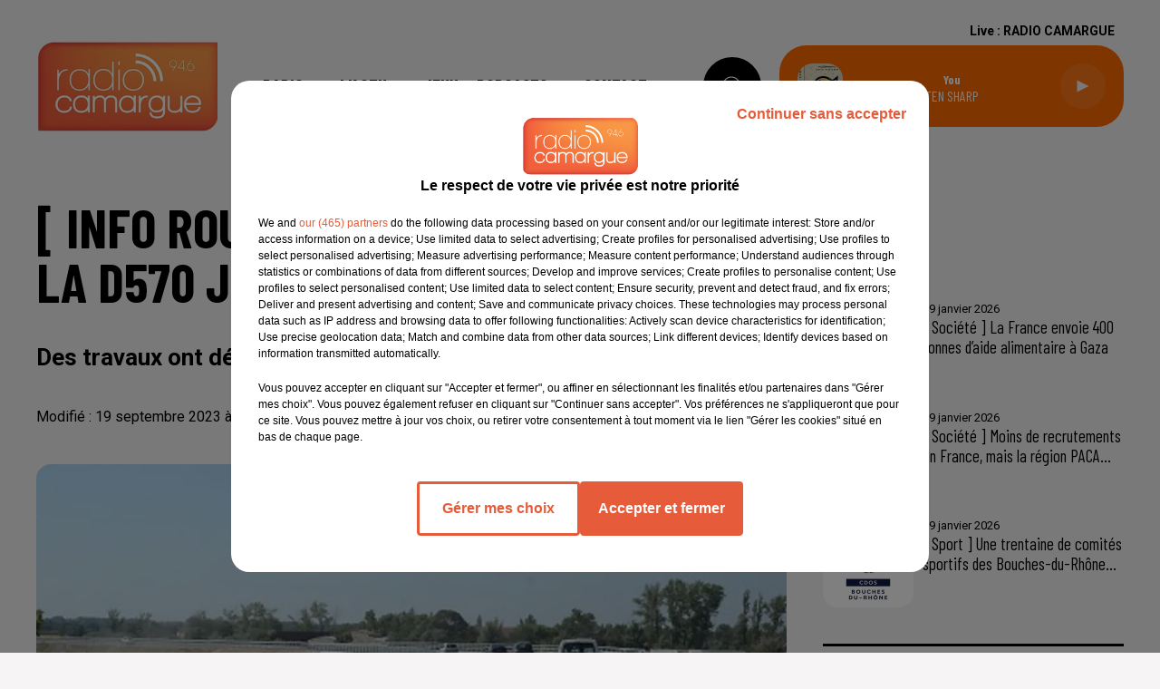

--- FILE ---
content_type: text/html; charset=utf-8
request_url: https://www.radio-camargue.com/info-route-arles-deviation-sur-la-d570-jusqu-au-20-octobre
body_size: 14830
content:
<!DOCTYPE html><html lang="fr"><head><meta charSet="utf-8"/><meta name="viewport" content="width=device-width,initial-scale=1.0"/><link rel="shortcut icon" type="image/x-icon" href="/favicon.ico"/><link rel="icon" type="image/x-icon" href="/favicon.ico"/><meta name="robots" content="max-snippet:-1, max-image-preview:large, max-video-preview:-1"/><script type="text/javascript" src="https://common.lesindesradios.fr/tc_LesIndesRadios_web_header.js" charSet="utf-8"></script><script type="text/javascript"> 

                    // Environment
                     var tc_vars = new Array();
                     var tc_array_events = new Array();
                     tc_vars["radio_id"] = '';
                    
                     window.tc_vars =
                      {
                        env_template: 'homepage',
                        env_work: 'PROD',
                        env_country: 'FR',
                        env_language: 'FR',
                        env_device: 'd',
                        env_currency: 'EUR',
                        // Website tree structure
                        page_name : "App load",
                        site_Id : 5608,
                        id_container : 'a5cc0b7b-4f9d-4e99-8884-ef2753293aba',
                        user_logged: 'no',
                        user_id: '',
                        user_type: '',
                        user_email: '',
                        radio_id:'',
                        id_reservation: '',
                        type_reservation: '',
                        ville_reservation: '',
                        date_reservation: '',
                        etablissement: '',
                        nom_espace: '',
                        quantite_siege: '',
                        creneau_reservation: '',
                        service_supplementaire: '',
                        unitprice_tf: '',
                        unitprice_ati: '',
                        totalprice_tf: '',
                        totalprice_ati: ''
                      };
                  
                      </script><meta name="description" content="RADIO CAMARGUE :  Des travaux ont débuté au niveau de Shopping Promenade"/><meta name="keywords" content="radio camargue, info route, info du jour, scoop du jour, actualité du jour, actualité, rute, travaux, arles, rocade, déviation, fontivielle, tarascon"/><title>Actualités - [ INFO ROUTE ] Arles: Déviation sur la D570 jusqu&#x27;au 20 octobre.</title><link href="https://www.radio-camargue.com/info-route-arles-deviation-sur-la-d570-jusqu-au-20-octobre" rel="canonical"/><meta property="twitter:title" content="Actualités - [ INFO ROUTE ] Arles: Déviation sur la D570 jusqu&#x27;au 20 octobre."/><meta property="og:title" content="Actualités - [ INFO ROUTE ] Arles: Déviation sur la D570 jusqu&#x27;au 20 octobre."/><meta property="og:url" content="https://www.radio-camargue.com/info-route-arles-deviation-sur-la-d570-jusqu-au-20-octobre"/><meta property="og:description" content="Des travaux ont débuté au niveau de Shopping Promenade"/><meta property="twitter:description" content="Des travaux ont débuté au niveau de Shopping Promenade"/><meta property="twitter:card" content="summary"/><meta property="og:type" content="article"/><meta property="twitter:image:alt" content=""/><meta property="og:image:alt" content=""/><meta property="twitter:image" content="https://medias.lesindesradios.fr/t:app(web)/t:r(unknown)/filters:format(jpeg)/medias/Bw0nAKiNK0/image/arles1695113322441.jpg"/><meta property="og:image" content="https://medias.lesindesradios.fr/t:app(web)/t:r(unknown)/filters:format(jpeg)/medias/Bw0nAKiNK0/image/arles1695113322441.jpg"/><meta name="next-head-count" content="16"/><link rel="stylesheet" type="text/css" href="/css/Statics2.css"/><link rel="stylesheet" type="text/css" href="/css/swiper-bundle.min.css"/><link href="/dynamics/8c3ppb15a/styles.css" rel="stylesheet" media="all"/><script>var apidata = {"radio":{"alias":"radiocamargue","atId":628585,"background":{"adManager":null,"displayOn":"home","id":"YUre6hOL9O","native":{"images":{"mobile":{"id":"1n3OgPRs9E","url":"https://bocir-medias-prod.s3.fr-par.scw.cloud/medias/Bw0nAKiNK0/image/Format_habillage_site_internet1756975072737.jpg"},"web":{"id":"ilZmeGuWYx","url":"https://bocir-medias-prod.s3.fr-par.scw.cloud/medias/Bw0nAKiNK0/image/Format_habillage_site_internet1758205685360.jpg"}},"redirectLink":"https://www.radio-camargue.com"}},"favicon":"https://bocir-medias-prod.s3.fr-par.scw.cloud/radios/radiocamargue/images/favicon.x-icon","fixedPlayer":false,"id":"aPspeHxyht","logoPosition":null,"maintenance":false,"metaDescription":"Radio Camargue","name":"RADIO CAMARGUE","neoWinnerData":null,"pages":{"archive":"73YivXDSoy","lateralMenu":null,"playerExterne":null,"siteMap":"BRsI98sX0W"},"playerPosition":["header","footer"],"primaryHost":"www.radio-camargue.com","radioFooterLogo":null,"radioLogo":"https://bocir-medias-prod.s3.fr-par.scw.cloud/radios/radiocamargue/images/logo_AXUqhdE2WX.png","robotsUrl":"https://www.radio-camargue.com/sitemap.xml\n","structure":{"header":{"logo":"left","menuHasRadios":null,"menuSide":"left","minimized":{"active":true,"onScroll":true},"sticky":true},"player":{"bottom":{"active":false,"hasBroadcast":false,"hideOnScroll":null,"sticky":null},"externalParameters":null,"hasDetails":true,"top":{"active":true,"simpleButtons":null}},"radioGroup":null,"rossel":null},"theme":{"blockTitleFont":null,"darkColors":{"background":"#000000","muted":"#ffffff","text":"#ffffff"},"darkMode":false,"fontSizes":{"desktop":{"blockTitle":"3.6rem","chapo":"2.6rem","title":"6rem"},"mobile":{"blockTitle":"2.8rem","chapo":"2.6rem","title":"3.8rem"}},"footer":{"footerRadiosColor":null,"mainMenu":{"font":"barlowcondensed","fontSizes":{"desktop":"2rem","mobile":"2rem"},"italic":false,"menuColor":{"activeColor":"#ff6b00","arrowColor":"#000000","hoverColor":"#ff6b00","mainColor":"#000000"}},"secondMenu":{"font":"barlowcondensed","fontSizes":{"desktop":"1.5rem","mobile":"1.5rem"},"italic":false,"menuColor":{"activeColor":null,"arrowColor":null,"hoverColor":"#ff6b00","mainColor":"#000000"}}},"footerColors":{"background":"#f6f4f4","muted":"#ffffff","text":"#ffffff"},"header":{"color":"#f6f4f4","menu":{"font":"barlowcondensed","fontSizes":{"desktop":"2rem","mobile":"2rem"},"italic":false,"menuColor":{"activeColor":"#ff6b00","arrowColor":"#000000","hoverColor":"#ff6b00","mainColor":"#000000"}},"splitLine":{"active":false,"color":"#000000","fullWidth":null}},"homepageFontSizes":null,"italicTitles":false,"lightColors":{"background":"#f6f4f4","muted":"#000000","text":"#000000"},"mainColor":"#ff6b00","mainFont":"roboto","player":{"artistParameters":{"color":"#ffffff","font":"barlowcondensed","fontSize":"1.6rem"},"bar":{"color":"#ff6b00","opacity":100},"mainColor":"#ff6b00","titleParameters":{"color":"#ffffff","font":"barlowcondensed","fontSize":"1.4rem"}},"readMore":null,"readMoreFont":null,"rossel":{"button":null,"footer":null,"header":null,"heading":null,"separator":null,"thumbnail":{"borderBottom":null,"borderBottomColor":null,"fullWidth":null,"leadAnimation":null,"titleUnderline":null,"titleUnderlineColors":null,"zoom":true}},"separators":null,"thumbnailBadgeFont":null,"thumbnailChipColor":null,"thumbnailResumeFont":null,"titlesFont":"barlowcondensed","titlesFontHomepage":null,"useMainColorForTitles":false},"timeZone":"Europe/Paris","titreSite":"Radio Camargue","ts":"8c3ppb15a","urls":{"appstore":"https://itunes.apple.com/us/app/radio-camargue/id1290848166?l=fr&ls=1&mt=8","facebook":"https://www.facebook.com/radiocamarguepage/","instagram":"https://www.instagram.com/radiocamargue94.6/","playstore":"https://play.google.com/store/apps/details?id=fr.lesindesradios.radiocamargue&hl=fr","twitter":"","youtube":""}},"menuMain":{"id":"4wfPPrc37M","items":[{"id":"WjlKhGiuzW","label":"L'atelier cuisine de Rabanel","parentId":"51v3DYFqci","target":"/l-atelier-cuisine-de-rabanel/1"},{"id":"JWYbx1lBWx","label":"Emissions","parentId":"P4XRAWqY9x","target":"/emissions"},{"id":"wtc4eNFw9C","label":"Flash Infos","parentId":"51v3DYFqci","target":"/flash-infos/1"},{"id":"Ln48ACfhgO","label":"L'Hebdo","parentId":"51v3DYFqci","target":"/l-hebdo/1"},{"id":"P4XRAWqY9x","label":"Radio","parentId":null,"target":"/emissions"},{"id":"0czRwnjZwg","label":"L'Actu","parentId":null,"target":"/actualites/1"},{"id":"jdJUdcNCAw","label":"Sports","parentId":"0czRwnjZwg","target":"/news/actualites-sportives-137/1"},{"id":"3kStCBDLdx","label":"Titres diffusés","parentId":"P4XRAWqY9x","target":"/ckoi"},{"id":"n3DGm8Sv0n","label":"Nationales / Internationales","parentId":"0czRwnjZwg","target":"/news/actualites-nationales-internationales-100/1"},{"id":"exXcR2cldM","label":"Bons plans sorties","parentId":"0czRwnjZwg","target":"/actualites/bons-plans-sorties/1"},{"id":"mDsG4qR8qZ","label":"Jeux","parentId":null,"target":"/jeuxconcours/cliquez-et-gagnez-144/1"},{"id":"51v3DYFqci","label":"Podcasts","parentId":null,"target":"/menu-des-podcasts"},{"id":"dSRjJDy2k8","label":"Emploi","parentId":"P4XRAWqY9x","target":"/le-coin-des-offres-d-emploi"},{"id":"kOstxkoQbc","label":"Contact","parentId":null,"target":"/contact"},{"id":"oBTHSMhFkW","label":"Vidéos","parentId":"P4XRAWqY9x","target":"/videos/1"}],"menuType":"MAIN"},"menuFooter":{"id":"HbLNAf0ZeD","items":[{"id":"xKIVz8HrCs","label":"Gestion des cookies","parentId":null,"target":"javascript:tC.privacy.showPrivacyCenter()"},{"id":"YS700JF2UE","label":"Plan du site","parentId":null,"target":"/plan-du-site"},{"id":"5swKLzVl1m","label":"Règlement des jeux concours","parentId":null,"target":"https://www.radio-camargue.com/reglement-des-jeux-concours"},{"id":"O6HNn4YR0p","label":"Régie Publicitaire","parentId":null,"target":"https://www.radio-camargue.com/regie-publicitaire"}],"menuType":"FOOTER"},"mode":"light","ENDPOINT":"/graphql","zones":[{"group":null,"id":"vFAuvwH8SZ","label":"RADIO CAMARGUE","stream":{"altCover":null,"bd":"https://streams.lesindesradios.fr/play/radios/radiocamargue/rWwphz90DB/any/60/rqjob.6rQhmQS%2BmNCtpCKtiiHFeqvMyZJBew0zOaNoPYH1gZ4%3D?format=sd","displayOnWebsite":true,"geofootprint":"44.36629651172517 4.6979373870923835, 44.31129305165263 4.0936893402173835, 43.75445346197532 4.1266483245923835, 43.42023294264628 4.2035526214673835, 43.336387893968165 4.9561160980298835, 43.37632856729364 5.3955692230298835, 43.63132623867397 5.4395145355298835, 43.96832935519095 5.1593631683423835, 44.36629651172517 4.6979373870923835","hasStartOver":false,"hd":"https://streams.lesindesradios.fr/play/radios/radiocamargue/rWwphz90DB/any/60/rqjob.6rQhmQS%2BmNCtpCKtiiHFeqvMyZJBew0zOaNoPYH1gZ4%3D?format=hd","hls":"https://streams.lesindesradios.fr/play/radios/radiocamargue/rWwphz90DB/any/60/rqjob.6rQhmQS%2BmNCtpCKtiiHFeqvMyZJBew0zOaNoPYH1gZ4%3D?format=hls","id":"rWwphz90DB","idMds":"2801437326486537143","imageUrl":"https://bocir-medias-prod.s3.fr-par.scw.cloud/radios/radiocamargue/radiostream/rWwphz90DB/vignette.png","label":"RADIO CAMARGUE","parentId":null,"streamFormat":"Hd","type":"RADIO"}}],"webradios":[],"radiostreams":[{"altCover":null,"bd":"https://streams.lesindesradios.fr/play/radios/radiocamargue/rWwphz90DB/any/60/rqjob.6rQhmQS%2BmNCtpCKtiiHFeqvMyZJBew0zOaNoPYH1gZ4%3D?format=sd","displayOnWebsite":true,"geofootprint":"44.36629651172517 4.6979373870923835, 44.31129305165263 4.0936893402173835, 43.75445346197532 4.1266483245923835, 43.42023294264628 4.2035526214673835, 43.336387893968165 4.9561160980298835, 43.37632856729364 5.3955692230298835, 43.63132623867397 5.4395145355298835, 43.96832935519095 5.1593631683423835, 44.36629651172517 4.6979373870923835","hasStartOver":false,"hd":"https://streams.lesindesradios.fr/play/radios/radiocamargue/rWwphz90DB/any/60/rqjob.6rQhmQS%2BmNCtpCKtiiHFeqvMyZJBew0zOaNoPYH1gZ4%3D?format=hd","hls":"https://streams.lesindesradios.fr/play/radios/radiocamargue/rWwphz90DB/any/60/rqjob.6rQhmQS%2BmNCtpCKtiiHFeqvMyZJBew0zOaNoPYH1gZ4%3D?format=hls","id":"rWwphz90DB","idMds":"2801437326486537143","imageUrl":"https://bocir-medias-prod.s3.fr-par.scw.cloud/radios/radiocamargue/radiostream/rWwphz90DB/vignette.png","label":"RADIO CAMARGUE","parentId":null,"streamFormat":"Hd","type":"RADIO"}],"images":{"from":["https://bocir-prod-bucket","https://bocir-medias-prod"],"to":"https://medias.lesindesradios.fr"},"taggingData":{"radioIdCmp":628585,"headerCmp":"https://common.lesindesradios.fr/tc_LesIndesRadios_web_header.js","bodyCmp":"https://common.lesindesradios.fr/tc_LesIndesRadios_web_body.js","scriptCmp":null},"eventTypes":[{"id":"2vrkFGibaz","name":"Festival"},{"id":"aJ12q7gGN4","name":"Salon/Foire"},{"id":"AnrKnnsvFK","name":"Matchs Sportifs"},{"id":"bSfTbDV5PT","name":"Autre"},{"id":"CSGjqBRjRT","name":"Sport"},{"id":"F8vnMfo2w0","name":"Loto"},{"id":"fHL3OXAeKc","name":"Théâtre"},{"id":"h6QtWFmvTg","name":"Exposition"},{"id":"iZLWZswuHl","name":"Rallies"},{"id":"kd5nt1GhGw","name":"Kermesse"},{"id":"Ktk85c2Pgt","name":"Fête"},{"id":"kVSs4cI5Qv","name":"Défilé de mode"},{"id":"Nbyg2ko8dZ","name":"Brocante"},{"id":"nKvE4LPZvK","name":"Ateliers"},{"id":"oexf66jvgE","name":"Foires"},{"id":"r5ifJ78YOQ","name":"Concert"},{"id":"UGyjJA4qz1","name":"Courses pédestres"},{"id":"wk9Yu07DfH","name":"Conférences"}]};
</script><noscript data-n-css=""></noscript><script defer="" nomodule="" src="/_next/static/chunks/polyfills-c67a75d1b6f99dc8.js"></script><script src="/_next/static/chunks/webpack-74d3eef7a263d7ef.js" defer=""></script><script src="/_next/static/chunks/framework-03cd576e71e4cd66.js" defer=""></script><script src="/_next/static/chunks/main-d2ba44903cd47711.js" defer=""></script><script src="/_next/static/chunks/pages/_app-5f12e306fee38723.js" defer=""></script><script src="/_next/static/chunks/pages/%5B%5B...proxy+%5D%5D-7891cb9699c51b1e.js" defer=""></script><script src="/_next/static/b9FTfb_5NFVITgSEsAIsy/_buildManifest.js" defer=""></script><script src="/_next/static/b9FTfb_5NFVITgSEsAIsy/_ssgManifest.js" defer=""></script></head><body class="mode--light"><iframe id="iframe-connect" style="display:none"></iframe><script type="text/javascript"> 
                    // Environment
                     var tc_vars = new Array();
                     tc_vars["radio_id"] = '';
                   </script><div id="__next"><div class="Global media-max-height-lg"><header class="Header  bg--header 
    
    
    
    
    IsFixed
    
    
    
    
    
    
    
    HasPlayer
    
  " id="Header"><div class="container"><div class="HeaderContainer "><a class="HeaderLogo" href="/"><span class="logo" style="cursor:pointer"><img src="https://medias.lesindesradios.fr/t:app(web)/t:r(unknown)/fit-in/300x2000/filters:format(webp)/filters:quality(100)/radios/radiocamargue/images/logo_AXUqhdE2WX.png" alt="logo"/></span></a><div class="HeaderToggler"><button type="button" class="btn"><i class="icon"><svg version="1.1" xmlns="http://www.w3.org/2000/svg" xmlns:xlink="http://www.w3.org/1999/xlink" class="menu" x="0px" y="0px" viewBox="0 0 20 20" xml:space="preserve"><path d="M0,16v-2h20v2H0z M0,11V9h20v2H0z M0,6V4h20v2H0z"></path></svg></i></button></div><div class="HeaderNavContainer" id="HeaderNavContainer"><div class="" style="display:flex;flex:1 1 1px;flex-direction:column"><nav class="HeaderNav"><div class="MenuTop"><div class="isNotMobile "><div class="collapseHeader "><ul class="nav"><li class="nav-item dropdown "><a href="/emissions" class="dropdown-toggle nav-link"> <!-- -->Radio</a><div class="dropdown-menu  "><a class="dropdown-item" href="/emissions">Emissions</a><a class="dropdown-item" href="/ckoi">Titres diffusés</a><a class="dropdown-item" href="/le-coin-des-offres-d-emploi">Emploi</a><a class="dropdown-item" href="/videos/1">Vidéos</a></div></li><li class="nav-item dropdown "><a href="/actualites/1" class="dropdown-toggle nav-link"> <!-- -->L&#x27;Actu</a><div class="dropdown-menu  "><a class="dropdown-item" href="/news/actualites-sportives-137/1">Sports</a><a class="dropdown-item" href="/news/actualites-nationales-internationales-100/1">Nationales / Internationales</a><a class="dropdown-item" href="/actualites/bons-plans-sorties/1">Bons plans sorties</a></div></li><li class="nav-item "><a class="nav-link" href="/jeuxconcours/cliquez-et-gagnez-144/1"> <!-- -->Jeux</a></li><li class="nav-item dropdown "><a href="/menu-des-podcasts" class="dropdown-toggle nav-link"> <!-- -->Podcasts</a><div class="dropdown-menu  "><a class="dropdown-item" href="/l-atelier-cuisine-de-rabanel/1">L&#x27;atelier cuisine de Rabanel</a><a class="dropdown-item" href="/flash-infos/1">Flash Infos</a><a class="dropdown-item" href="/l-hebdo/1">L&#x27;Hebdo</a></div></li><li class="nav-item "><a class="nav-link" href="/contact"> <!-- -->Contact</a></li></ul></div></div></div></nav></div></div><div class="HeaderSearch"><a class="btn 
  
   " aria-label="Rechercher" href="/recherche"><i class="icon"><svg version="1.1" xmlns="http://www.w3.org/2000/svg" xmlns:xlink="http://www.w3.org/1999/xlink" class="search" x="0px" y="0px" viewBox="0 0 20 20" xml:space="preserve"><path d="M17.8,16.4l-2.1-2.1c0,0,0,0-0.1,0c2.1-2.7,1.9-6.7-0.6-9.1c-2.7-2.7-7.2-2.7-9.9,0c-2.7,2.7-2.7,7.2,0,9.9 C6.4,16.3,8.1,17,10,17c1.5,0,3-0.5,4.2-1.4c0,0,0,0,0,0.1l2.1,2.1c0.4,0.4,1,0.4,1.4,0C18.2,17.4,18.2,16.8,17.8,16.4z M5.8,14.2 c-2.3-2.3-2.3-6.1,0-8.5c2.3-2.3,6.1-2.3,8.5,0c2.3,2.3,2.3,6.1,0,8.5C13.1,15.4,11.6,16,10,16C8.4,16,6.9,15.4,5.8,14.2z"></path></svg></i></a></div><div class="HeaderAside"><nav class="HeaderSources HasDetails"><ul class="nav"><li class="nav-item "><a class="nav-link" href="/info-route-arles-deviation-sur-la-d570-jusqu-au-20-octobre#">Live : <!-- --> <!-- -->RADIO CAMARGUE</a></li></ul></nav><div class="block bg--player Player PlayerSmall"></div></div></div></div></header><main class="Main"><script type="application/ld+json">{"@context":"http://schema.org","@type":"NewsArticle","mainEntityOfPage":{"@type":"WebPage","@id":"https://google.com/article"},"headline":"[ INFO ROUTE ] Arles: Déviation sur la D570 jusqu'au 20 octobre.","datePublished":"2023-09-19T08:49:25.031Z","publisher":{"@type":"Organization","name":"RADIO CAMARGUE","logo":{"@type":"ImageObject","url":"https://bocir-medias-prod.s3.fr-par.scw.cloud/radios/radiocamargue/images/logo_AXUqhdE2WX.png"}},"author":{"@type":"Organization","name":"RADIO CAMARGUE"},"image":["https://bocir-medias-prod.s3.fr-par.scw.cloud/medias/Bw0nAKiNK0/image/arles1695113322441-format1by1.jpg"]}</script><div id="PlayerDetailsOverlay" class="PlayerDetailsOverlay hidden"></div><section class="section bg--section-light CONTENT" id="section0"><div class="container"><div class="row"><div class="col col-10 col-md-7"><h1 id="titre" class="h1 block title">[ INFO ROUTE ] Arles: Déviation sur la D570 jusqu&#x27;au 20 octobre.</h1><h2 class="block lead" id="chapo" style="white-space:pre-line">Des travaux ont débuté au niveau de Shopping Promenade</h2><div class="block date" style="display:flex;flex-direction:column;color:#000000" id="dateEtAuteur"><p class="block date" id="dateEtAuteur">Modifié : 19 septembre 2023 à 10h49  par sarah  Rios </p></div><div class="block paragraph" style="display:flex;flex-direction:column"><figure id="imagePrincipale" class="media block paragraph" style="align-items:center;justify-content:center"><img class="" style="width:100%" src="https://medias.lesindesradios.fr/t:app(web)/t:r(unknown)/fit-in/1100x2000/filters:format(webp)/medias/Bw0nAKiNK0/image/arles1695113322441.jpg" alt="[ INFO ROUTE ] Arles: Déviation sur la D570 jusqu&#x27;au 20 octobre."/></figure></div><div id="paragraphe_kmdljgg00" class="block paragraph"><script>window.blocparagraphe_kmdljgg00=true;</script> <p><strong id="m_5049071495092874502docs-internal-guid-9832e8d5-7fff-b654-ad26-f4326c15fa19" style="font-weight: normal;"><span style="font-size: 13.999999999999998pt; font-family: Arial,sans-serif; color: #000000; background-color: transparent; font-weight: 400; font-style: normal; font-variant: normal; text-decoration: none; vertical-align: baseline; white-space: pre-wrap;">Depuis hier, la rocade d&rsquo;Arles est en travaux, au niveau de Shopping promenade. La d&eacute;partementale 570 entre la Route de Fontvieille et la route de Tarascon est ferm&eacute;e. une d&eacute;viation est mise en place. Il va falloir s&rsquo;armer de patience jusqu'au 20 octobre. Des ralentissements sont &agrave; pr&eacute;voir aux heures de fortes affluences. Comptez donc un mois de prudence et de patience !</span></strong></p></div><div style="display:flex;flex-flow:row-reverse" id="reseauxsociaux_ki9ehhh72"><button type="button" class="btn 
  
   btn-sm "><i class="icon"><svg version="1.1" xmlns="http://www.w3.org/2000/svg" xmlns:xlink="http://www.w3.org/1999/xlink" class="facebook" x="0px" y="0px" viewBox="0 0 20 20" xml:space="preserve"><path d="M11.1,17v-6.4h2.1l0.3-2.5h-2.5V6.5c0-0.7,0.2-1.2,1.2-1.2h1.3V3.1C13,3,12.4,3,11.7,3c-1.7-0.1-3.1,1.1-3.2,2.8 c0,0.2,0,0.3,0,0.5v1.8H6.4v2.5h2.1V17H11.1z"></path></svg></i></button></div><div class="block" id="publicite_kiakryl13"><div id="publicite_kiakryl13"><script>window.blocpublicite_kiakryl13=true;</script> <div id="72672-28"><script src="//ads.themoneytizer.com/s/gen.js?type=28"></script><script src="//ads.themoneytizer.com/s/requestform.js?siteId=72672&formatId=28"></script></div></div></div></div><div class="col col-10 col-md-3 Aside"><div class="block" id="publicite_kiw89xw81"><div id="publicite_kiw89xw81"><script>window.blocpublicite_kiw89xw81=true;</script> <div id="72672-3"><script src="//ads.themoneytizer.com/s/gen.js?type=3"></script><script src="//ads.themoneytizer.com/s/requestform.js?siteId=72672&formatId=3"></script></div></div></div><div class="block News" id="remonteeArticles_ki9n2ggr4"><div class="heading 

  "><h2 class="title h2  ">À la une</h2></div><div class="row row-alt-1 grid gutters-md"><div class="col-1 col-md-1 "><a class="thumbnail d-flex  animated-img" title="[ Société ] La France envoie 400 tonnes d’aide alimentaire à Gaza" href="/societe-la-france-envoie-400-tonnes-d-aide-alimentaire-a-gaza"><figure class="media ratio--1-1" style="align-items:center;justify-content:center"><img class="" src="https://medias.lesindesradios.fr/t:app(web)/t:r(unknown)/fit-in/400x400/filters:format(webp)/medias/Bw0nAKiNK0/image/logo_aide_alimentaire1768821168231-format1by1.jpg" alt="[ Société ] La France envoie 400 tonnes d’aide alimentaire à Gaza" width="1" height="1"/></figure><div class="resume"><p class="date">19 janvier 2026</p><h3 class="h3">[ Société ] La France envoie 400 tonnes d’aide alimentaire à Gaza</h3><div class="AudioPlayer"><div class="AudioControl"></div><div class="AudioProgress"></div></div></div></a></div><div class="col-1 col-md-1 "><a class="thumbnail d-flex  animated-img" title="[ Société ] Moins de recrutements en France, mais la région PACA..." href="/societe-moins-de-recrutements-en-france-mais-la-region-paca-fait-preuve-de-resilience"><figure class="media ratio--1-1" style="align-items:center;justify-content:center"><img class="" src="https://medias.lesindesradios.fr/t:app(web)/t:r(unknown)/fit-in/400x400/filters:format(webp)/medias/Bw0nAKiNK0/image/offres_emplois1768821038479-format1by1.jpg" alt="[ Société ] Moins de recrutements en France, mais la région PACA..." width="1" height="1"/></figure><div class="resume"><p class="date">19 janvier 2026</p><h3 class="h3">[ Société ] Moins de recrutements en France, mais la région PACA...</h3><div class="AudioPlayer"><div class="AudioControl"></div><div class="AudioProgress"></div></div></div></a></div><div class="col-1 col-md-1 "><a class="thumbnail d-flex  animated-img" title="[ Sport ] Une trentaine de comités sportifs des Bouches-du-Rhône..." href="/sport-une-trentaine-de-comites-sportifs-des-bouches-du-rhone-reunis-pour-un-seminaire-inedit"><figure class="media ratio--1-1" style="align-items:center;justify-content:center"><img class="" src="https://medias.lesindesradios.fr/t:app(web)/t:r(unknown)/fit-in/400x400/filters:format(webp)/medias/Bw0nAKiNK0/image/309436252_460914819394351_2198298101308807409_n1768820464263-format1by1.png" alt="[ Sport ] Une trentaine de comités sportifs des Bouches-du-Rhône..." width="1" height="1"/></figure><div class="resume"><p class="date">19 janvier 2026</p><h3 class="h3">[ Sport ] Une trentaine de comités sportifs des Bouches-du-Rhône...</h3><div class="AudioPlayer"><div class="AudioControl"></div><div class="AudioProgress"></div></div></div></a></div></div></div><hr class="hr"/><div class="block TopTitles" id="remonteeTitresMusicaux_ki85rnvc5"><div class="heading 

  "><h2 class="title h2  ">Titres diffusés</h2></div><div class="loader"></div></div><hr class="hr"/><div class="block Horoscope" id="remonteeHoroscopes_ki85rnvc7"><div class="heading 

  "><h2 class="title h2  ">L&#x27;horoscope</h2></div><div class="row row-alt-3 grid gutters-sm"><div class="col-1"><a class="thumbnail " href="/horoscope?signe=belier"><figure class="media" style="display:block"><span class="img bg--primary"><i class="icon"><svg version="1.1" xmlns="http://www.w3.org/2000/svg" xmlns:xlink="http://www.w3.org/1999/xlink" class="aries" x="0px" y="0px" viewBox="0 0 20 20" xml:space="preserve"><path d="M13.6,2.5c-1.6,0-2.9,0.9-3.6,2.3C9.4,3.4,8,2.5,6.4,2.5c-2.2,0-3.9,1.8-3.9,3.9c0,1,0.4,2,1.1,2.7c0,0.1,0.2,0.1,0.3,0.1c0.1,0,0.2,0,0.3-0.1c0.2-0.2,0.2-0.4,0-0.5C3.5,8,3.2,7.2,3.2,6.4c0-1.8,1.4-3.2,3.2-3.2s3.2,1.4,3.2,3.2v10.7c0,0.2,0.2,0.4,0.4,0.4s0.4-0.2,0.4-0.4c0-1.8,0-3.2,0-4.1c0-1.5,0-3.7,0-6.6c0-1.8,1.4-3.2,3.2-3.2c1.8,0,3.2,1.4,3.2,3.2c0,0.8-0.3,1.6-0.8,2.2c-0.2,0.2-0.2,0.4,0,0.5c0.2,0.2,0.4,0.2,0.5,0c0.7-0.7,1.1-1.7,1.1-2.7C17.5,4.2,15.8,2.5,13.6,2.5z"></path></svg></i></span></figure><div class="resume"><h3 class="sign">Bélier</h3></div></a></div><div class="col-1"><a class="thumbnail " href="/horoscope?signe=taureau"><figure class="media" style="display:block"><span class="img bg--primary"><i class="icon"><svg version="1.1" xmlns="http://www.w3.org/2000/svg" xmlns:xlink="http://www.w3.org/1999/xlink" class="taurus" x="0px" y="0px" viewBox="0 0 20 20" xml:space="preserve"><path d="M14.3,12.4c0,2.4-1.9,4.3-4.3,4.3s-4.3-1.9-4.3-4.3c0-2.4,1.9-4.3,4.3-4.3S14.3,10.1,14.3,12.4z M16.8,2.5c-1.9,0-2.9,1.4-3.7,2.6c-0.8,1.2-1.6,2.3-3.1,2.3S7.7,6.3,6.9,5.1C6.1,3.9,5.1,2.5,3.2,2.5C3,2.5,2.9,2.7,2.9,2.9c0,0.2,0.2,0.4,0.4,0.4c1.5,0,2.3,1.1,3.1,2.3c0.6,0.8,1.1,1.7,2,2.1C6.4,8.4,5,10.3,5,12.4c0,2.8,2.3,5,5,5s5-2.3,5-5c0-2.2-1.4-4.1-3.3-4.7c0.9-0.5,1.5-1.4,2-2.1c0.8-1.2,1.6-2.3,3.1-2.3c0.2,0,0.4-0.2,0.4-0.4C17.1,2.7,17,2.5,16.8,2.5z"></path></svg></i></span></figure><div class="resume"><h3 class="sign">Taureau</h3></div></a></div><div class="col-1"><a class="thumbnail " href="/horoscope?signe=gemeaux"><figure class="media" style="display:block"><span class="img bg--primary"><i class="icon"><svg version="1.1" xmlns="http://www.w3.org/2000/svg" xmlns:xlink="http://www.w3.org/1999/xlink" class="gemini" x="0px" y="0px" viewBox="0 0 20 20" xml:space="preserve"><path d="M7.7,14.5V5.5C8.4,5.7,9.2,5.8,10,5.8c0.8,0,1.5-0.1,2.3-0.3v9c-0.7-0.2-1.5-0.3-2.3-0.3C9.2,14.2,8.4,14.2,7.7,14.5zM13,14.8V5.2c1.1-0.5,2-1.2,2.8-2.1c0.1-0.2,0.1-0.4,0-0.5c-0.2-0.1-0.4-0.1-0.5,0C13.9,4.2,12,5.1,10,5.1C8,5.1,6,4.2,4.8,2.6c-0.1-0.2-0.4-0.2-0.5,0C4.1,2.7,4,3,4.2,3.1C5,4,5.9,4.8,7,5.2v9.5c-1.1,0.5-2,1.2-2.8,2.1c-0.1,0.2-0.1,0.4,0,0.5c0.2,0.1,0.4,0.1,0.5,0C6,15.8,8,14.9,10,14.9c2,0,3.9,0.9,5.2,2.5c0.1,0.1,0.2,0.2,0.3,0.2c0.1,0,0.2,0,0.2-0.1c0.2-0.1,0.2-0.4,0-0.5C15,16,14.1,15.2,13,14.8z"></path></svg></i></span></figure><div class="resume"><h3 class="sign">Gémeaux</h3></div></a></div><div class="col-1"><a class="thumbnail " href="/horoscope?signe=cancer"><figure class="media" style="display:block"><span class="img bg--primary"><i class="icon"><svg version="1.1" xmlns="http://www.w3.org/2000/svg" xmlns:xlink="http://www.w3.org/1999/xlink" class="cancer" x="0px" y="0px" viewBox="0 0 20 20" xml:space="preserve"><path d="M7,4.3c-1.3,0-2.4,1.1-2.4,2.4C4.6,8,5.7,9.1,7,9.1S9.4,8,9.4,6.7C9.4,5.4,8.3,4.3,7,4.3z M10.2,2.5c2.3,0,4.4,0.8,5.9,2.2c0.2,0.2,0.2,0.4,0,0.5c-0.2,0.2-0.4,0.2-0.5,0c-1.3-1.2-3.2-2-5.3-2c-1,0-1.8,0.2-2.5,0.4c1.4,0.3,2.5,1.5,2.5,3.1c0,1.7-1.4,3.2-3.2,3.2c-1.7,0-3.2-1.4-3.2-3.2c0-0.6,0.1-1.1,0.4-1.5C4.5,4.7,6.1,2.5,10.2,2.5z M13,10.9c-1.3,0-2.4,1.1-2.4,2.4c0,1.3,1.1,2.4,2.4,2.4s2.4-1.1,2.4-2.4C15.4,12,14.3,10.9,13,10.9z M12.9,10.2c1.7,0,3.2,1.4,3.2,3.2c0,0.6-0.1,1.1-0.4,1.5c-0.2,0.5-1.8,2.7-5.9,2.7c-2.3,0-4.4-0.8-5.8-2.2c-0.2-0.2-0.2-0.4,0-0.5c0.2-0.2,0.4-0.2,0.5,0c1.3,1.2,3.2,2,5.3,2c1,0,1.8-0.2,2.5-0.4c-1.4-0.3-2.5-1.5-2.5-3.1C9.8,11.6,11.2,10.2,12.9,10.2z"></path></svg></i></span></figure><div class="resume"><h3 class="sign">Cancer</h3></div></a></div><div class="col-1"><a class="thumbnail " href="/horoscope?signe=lion"><figure class="media" style="display:block"><span class="img bg--primary"><i class="icon"><svg version="1.1" xmlns="http://www.w3.org/2000/svg" xmlns:xlink="http://www.w3.org/1999/xlink" class="leo" x="0px" y="0px" viewBox="0 0 20 20" xml:space="preserve"><path d="M6.1,13.9c-1.1,0-1.9-0.8-1.9-1.9c0-1.1,0.8-1.9,1.9-1.9c1.1,0,1.9,0.8,1.9,1.9C7.9,13.1,7.1,13.9,6.1,13.9zM16.2,14.5c-0.2,0-0.4,0.2-0.4,0.4c0,1.1-0.8,1.9-1.9,1.9c-1.1,0-1.9-0.8-1.9-1.9c0-1.3,0.8-2.3,1.7-3.3c1-1.2,2-2.4,2-4.2c0-2.7-2.2-4.9-4.9-4.9S6.1,4.7,6.1,7.4c0,0.7,0.2,1.5,0.5,2.1c-0.2,0-0.3,0-0.5,0c-1.5,0-2.6,1.2-2.6,2.6s1.2,2.6,2.6,2.6c1.5,0,2.6-1.2,2.6-2.6c0-0.7-0.3-1.3-0.8-1.9C7.2,9.4,6.8,8.4,6.8,7.4c0-2.3,1.8-4.1,4.1-4.1c2.3,0,4.1,1.8,4.1,4.1c0,1.5-0.9,2.6-1.8,3.7c-0.9,1.1-1.9,2.3-1.9,3.8c0,1.5,1.2,2.6,2.6,2.6c1.5,0,2.6-1.2,2.6-2.6C16.6,14.7,16.4,14.5,16.2,14.5z"></path></svg></i></span></figure><div class="resume"><h3 class="sign">Lion</h3></div></a></div><div class="col-1"><a class="thumbnail " href="/horoscope?signe=vierge"><figure class="media" style="display:block"><span class="img bg--primary"><i class="icon"><svg version="1.1" xmlns="http://www.w3.org/2000/svg" xmlns:xlink="http://www.w3.org/1999/xlink" class="virgo" x="0px" y="0px" viewBox="0 0 20 20" xml:space="preserve"><path d="M13.1,7.5c0-0.8,0.6-1.4,1.4-1.4c0.8,0,1.4,0.6,1.4,1.4c0,0.3-0.2,0.7-0.3,0.9c-0.2,0.3-2.5,3.4-2.5,3.4V7.5z M16.3,14.9c-0.2,0-0.4,0.2-0.4,0.4c0,0.8-0.6,1.4-1.4,1.4c-0.8,0-1.4-0.6-1.4-1.4v-2.2l3.1-4.2c0.3-0.4,0.5-0.9,0.5-1.4c0-1.2-0.9-2.2-2.2-2.2c-0.6,0-1.1,0.2-1.4,0.5V4.6c0,0,0,0,0,0c0-1.2-1-2-2.2-2c-0.8,0-1.4,0.4-1.8,0.9C8.7,3,8,2.6,7.3,2.6C6.5,2.6,5.8,3,5.5,3.5C5.1,3,4.5,2.6,3.7,2.6C3.5,2.6,3.3,2.7,3.3,3c0,0.2,0.2,0.4,0.4,0.4c0.8,0,1.4,0.6,1.4,1.4v8.3c0,0.2,0.2,0.4,0.4,0.4c0.2,0,0.4-0.2,0.4-0.4V4.8v0c0-0.8,0.6-1.4,1.4-1.4c0.8,0,1.4,0.6,1.4,1.4v8.3c0,0.2,0.2,0.4,0.4,0.4c0.2,0,0.4-0.2,0.4-0.4V4.7c0-0.8,0.6-1.4,1.4-1.4c0.8,0,1.4,0.6,1.4,1.4v8.1l-2.8,3.8c-0.1,0.2-0.1,0.4,0.1,0.5c0.1,0,0.2,0.1,0.2,0.1c0.1,0,0.2,0,0.3-0.2l2.2-3v1.2c0,1.2,0.9,2.2,2.2,2.2c1.2,0,2.2-1,2.2-2.2C16.7,15,16.5,14.9,16.3,14.9z"></path></svg></i></span></figure><div class="resume"><h3 class="sign">Vierge</h3></div></a></div><div class="col-1"><a class="thumbnail " href="/horoscope?signe=balance"><figure class="media" style="display:block"><span class="img bg--primary"><i class="icon"><svg version="1.1" xmlns="http://www.w3.org/2000/svg" xmlns:xlink="http://www.w3.org/1999/xlink" class="libra" x="0px" y="0px" viewBox="0 0 20 20" xml:space="preserve"><path d="M17.1,13.6h-4.4c-0.2,0-0.3-0.1-0.4-0.3c0-0.2,0-0.3,0.2-0.4c1.5-0.9,2.4-2.5,2.4-4.2c0-2.7-2.2-4.9-4.9-4.9C7.3,3.8,5.1,6,5.1,8.7c0,1.7,0.9,3.3,2.4,4.2c0.1,0.1,0.2,0.3,0.2,0.4c0,0.2-0.2,0.3-0.4,0.3H2.9c-0.2,0-0.4-0.2-0.4-0.4s0.2-0.4,0.4-0.4h3.3c-1.1-1-1.8-2.5-1.8-4.1c0-3.1,2.5-5.6,5.6-5.6s5.6,2.5,5.6,5.6c0,1.6-0.7,3.1-1.8,4.1h3.3c0.2,0,0.4,0.2,0.4,0.4S17.4,13.6,17.1,13.6z M2.9,15.9L2.9,15.9c-0.2,0-0.4,0.2-0.4,0.4c0,0.2,0.2,0.4,0.4,0.4h14.3l0,0c0.2,0,0.3-0.2,0.3-0.4c0-0.2-0.2-0.4-0.4-0.4H2.9z"></path></svg></i></span></figure><div class="resume"><h3 class="sign">Balance</h3></div></a></div><div class="col-1"><a class="thumbnail " href="/horoscope?signe=scorpion"><figure class="media" style="display:block"><span class="img bg--primary"><i class="icon"><svg version="1.1" xmlns="http://www.w3.org/2000/svg" xmlns:xlink="http://www.w3.org/1999/xlink" class="scorpio" x="0px" y="0px" viewBox="0 0 20 20" xml:space="preserve"><path d="M16.6,15.4l-1.1-1.5c-0.1-0.2-0.4-0.2-0.5-0.1c-0.2,0.1-0.2,0.4-0.1,0.5l0.7,0.9h-1.1c-0.8,0-1.4-0.6-1.4-1.4V4.7c0-1.2-0.9-2.1-2.2-2.1c-0.8,0-1.4,0.4-1.8,0.9C8.7,2.9,8,2.6,7.3,2.6c-0.8,0-1.4,0.3-1.8,0.9c-0.4-0.6-1.1-1-1.8-1c-0.2,0-0.4,0.2-0.4,0.4s0.2,0.4,0.4,0.4c0.8,0,1.4,0.6,1.4,1.4V13c0,0.2,0.2,0.4,0.4,0.4c0.2,0,0.4-0.2,0.4-0.4V4.7c0-0.8,0.6-1.4,1.4-1.4s1.4,0.6,1.4,1.4V13c0,0.2,0.2,0.4,0.4,0.4c0.2,0,0.4-0.2,0.4-0.4V4.7c0-0.8,0.6-1.4,1.4-1.4c0.8,0,1.4,0.6,1.4,1.4v9.1c0,1.2,0.9,2.2,2.2,2.2h1.1l-0.7,0.9c-0.1,0.2-0.1,0.4,0.1,0.5c0.1,0,0.2,0.1,0.2,0.1c0.1,0,0.2,0,0.3-0.2l1.1-1.5C16.7,15.7,16.7,15.6,16.6,15.4z"></path></svg></i></span></figure><div class="resume"><h3 class="sign">Scorpion</h3></div></a></div><div class="col-1"><a class="thumbnail " href="/horoscope?signe=sagittaire"><figure class="media" style="display:block"><span class="img bg--primary"><i class="icon"><svg version="1.1" xmlns="http://www.w3.org/2000/svg" xmlns:xlink="http://www.w3.org/1999/xlink" class="sagittarius" x="0px" y="0px" viewBox="0 0 20 20" xml:space="preserve"><path d="M17.1,2.5h-5.7c-0.2,0-0.4,0.2-0.4,0.4s0.2,0.4,0.4,0.4h4.8l-9.1,9.1L4.5,9.7C4.4,9.6,4.2,9.6,4,9.7c-0.2,0.2-0.2,0.4,0,0.5l2.6,2.6l-4,4c-0.2,0.2-0.2,0.4,0,0.5c0.1,0.1,0.2,0.1,0.3,0.1c0.1,0,0.2,0,0.3-0.1l4-4L9.7,16c0.1,0.1,0.2,0.1,0.3,0.1s0.2,0,0.3-0.1c0.2-0.2,0.2-0.4,0-0.5l-2.6-2.6l9.1-9.1v4.8c0,0.2,0.2,0.4,0.4,0.4c0.2,0,0.4-0.2,0.4-0.4V2.9C17.5,2.6,17.4,2.5,17.1,2.5z"></path></svg></i></span></figure><div class="resume"><h3 class="sign">Sagittaire</h3></div></a></div><div class="col-1"><a class="thumbnail " href="/horoscope?signe=capricorne"><figure class="media" style="display:block"><span class="img bg--primary"><i class="icon"><svg version="1.1" xmlns="http://www.w3.org/2000/svg" xmlns:xlink="http://www.w3.org/1999/xlink" class="capricorn" x="0px" y="0px" viewBox="0 0 20 20" xml:space="preserve"><path d="M14.1,16.7c-1.3,0-2.3-1.1-2.3-2.3v-0.8l0.5-0.6c0.5-0.6,1.1-1,1.9-1c1.3,0,2.3,1,2.3,2.3C16.4,15.6,15.3,16.7,14.1,16.7z M14.1,11.3c-0.9,0-1.8,0.4-2.3,1.1V5.6c0-1.7-1.4-3.1-3.1-3.1c-1.2,0-2.2,0.6-2.7,1.6c-0.5-1-1.5-1.6-2.7-1.6C3,2.5,2.9,2.6,2.9,2.9c0,0.2,0.2,0.4,0.4,0.4c1.3,0,2.3,1.1,2.3,2.3v9.2c0,0.2,0.2,0.4,0.4,0.4c0.2,0,0.4-0.2,0.4-0.4V5.6c0-1.3,1-2.3,2.3-2.3s2.3,1,2.3,2.3v7.8l-2.6,3.5c-0.1,0.2-0.1,0.4,0.1,0.5c0.1,0,0.2,0.1,0.2,0.1c0.1,0,0.2,0,0.3-0.2l2-2.7c0.1,1.6,1.5,2.8,3.1,2.8c1.7,0,3.1-1.4,3.1-3.1S15.8,11.3,14.1,11.3z"></path></svg></i></span></figure><div class="resume"><h3 class="sign">Capricorne</h3></div></a></div><div class="col-1"><a class="thumbnail " href="/horoscope?signe=verseau"><figure class="media" style="display:block"><span class="img bg--primary"><i class="icon"><svg version="1.1" xmlns="http://www.w3.org/2000/svg" xmlns:xlink="http://www.w3.org/1999/xlink" class="aquarius" x="0px" y="0px" viewBox="0 0 20 20" xml:space="preserve"><path d="M12.4,5.1c0.2,0,0.4,0.2,0.4,0.4c0,1.1,0.9,2,2,2c1.1,0,2-0.9,2-2c0-0.2,0.2-0.4,0.4-0.4c0.2,0,0.4,0.2,0.4,0.4c0,1.5-1.2,2.7-2.7,2.7c-1.1,0-1.9-0.6-2.4-1.4C11.9,7.7,11,8.2,10,8.2S8.1,7.7,7.6,6.9C7.1,7.7,6.3,8.2,5.3,8.2C3.7,8.2,2.5,7,2.5,5.5c0-0.2,0.2-0.4,0.4-0.4c0.2,0,0.4,0.2,0.4,0.4c0,1.1,0.9,2,2,2c1.1,0,2-0.9,2-2c0-0.2,0.2-0.4,0.4-0.4C7.9,5.1,8,5.2,8,5.5c0,1.1,0.9,2,2,2s2-0.9,2-2C12,5.2,12.1,5.1,12.4,5.1L12.4,5.1z M12.4,11.8c0.2,0,0.4,0.2,0.4,0.4c0,1.1,0.9,2,2,2c1.1,0,2-0.9,2-2c0-0.2,0.2-0.4,0.4-0.4c0.2,0,0.4,0.2,0.4,0.4c0,1.5-1.2,2.7-2.7,2.7c-1.1,0-1.9-0.6-2.4-1.4c-0.5,0.8-1.4,1.4-2.4,1.4s-1.9-0.6-2.4-1.4c-0.5,0.8-1.4,1.4-2.4,1.4c-1.5,0-2.8-1.2-2.8-2.7c0-0.2,0.2-0.4,0.4-0.4c0.2,0,0.4,0.2,0.4,0.4c0,1.1,0.9,2,2,2c1.1,0,2-0.9,2-2c0-0.2,0.2-0.4,0.4-0.4c0.2,0,0.4,0.2,0.4,0.4c0,1.1,0.9,2,2,2c1.1,0,2-0.9,2-2C12,11.9,12.1,11.8,12.4,11.8L12.4,11.8z"></path></svg></i></span></figure><div class="resume"><h3 class="sign">Verseau</h3></div></a></div><div class="col-1"><a class="thumbnail " href="/horoscope?signe=poissons"><figure class="media" style="display:block"><span class="img bg--primary"><i class="icon"><svg version="1.1" xmlns="http://www.w3.org/2000/svg" xmlns:xlink="http://www.w3.org/1999/xlink" class="pisces" x="0px" y="0px" viewBox="0 0 20 20" xml:space="preserve"><path d="M16,9.6h-3.8c0.1-2.6,0.8-4.9,2.1-6.5c0.2-0.2,0.1-0.4,0-0.5c-0.2-0.2-0.4-0.1-0.5,0c-1.4,1.8-2.3,4.3-2.3,7h-3c-0.1-2.7-0.9-5.3-2.3-7C6,2.5,5.8,2.5,5.6,2.6C5.5,2.8,5.5,3,5.6,3.1c1.3,1.6,2.1,3.9,2.1,6.5H4c-0.2,0-0.4,0.2-0.4,0.4c0,0.2,0.2,0.4,0.4,0.4h3.8c-0.1,2.6-0.8,4.9-2.1,6.5c-0.2,0.2-0.1,0.4,0,0.5c0.1,0.1,0.2,0.1,0.2,0.1c0.1,0,0.2,0,0.3-0.2c1.4-1.7,2.3-4.3,2.3-7h3c0.1,2.7,0.9,5.3,2.3,7c0.1,0.1,0.2,0.2,0.3,0.2c0.1,0,0.2,0,0.2-0.1c0.2-0.2,0.2-0.4,0-0.5c-1.3-1.6-2.1-4-2.1-6.5H16c0.2,0,0.4-0.2,0.4-0.4C16.4,9.8,16.2,9.6,16,9.6z"></path></svg></i></span></figure><div class="resume"><h3 class="sign">Poissons</h3></div></a></div></div></div></div></div></div></section></main><footer class="Footer  bg--footer "><section class="section undefined" id="footer"><div class="container"><a class="FooterLogo" href="/"><span class="logo"><img src="https://medias.lesindesradios.fr/t:app(web)/t:r(unknown)/filters:format(webp)/filters:quality(100)/radios/radiocamargue/images/logo_AXUqhdE2WX.png" alt="logo"/></span></a><nav class="FooterNav"><ul class="nav"><li class="nav-item dropdown "><a href="/emissions" class="dropdown-toggle nav-link"> <!-- -->Radio</a><div class="dropdown-menu  "><a class="dropdown-item" href="/emissions">Emissions</a><a class="dropdown-item" href="/ckoi">Titres diffusés</a><a class="dropdown-item" href="/le-coin-des-offres-d-emploi">Emploi</a><a class="dropdown-item" href="/videos/1">Vidéos</a></div></li><li class="nav-item dropdown "><a href="/actualites/1" class="dropdown-toggle nav-link"> <!-- -->L&#x27;Actu</a><div class="dropdown-menu  "><a class="dropdown-item" href="/news/actualites-sportives-137/1">Sports</a><a class="dropdown-item" href="/news/actualites-nationales-internationales-100/1">Nationales / Internationales</a><a class="dropdown-item" href="/actualites/bons-plans-sorties/1">Bons plans sorties</a></div></li><li class="nav-item "><a class="nav-link" href="/jeuxconcours/cliquez-et-gagnez-144/1"> <!-- -->Jeux</a></li><li class="nav-item dropdown "><a href="/menu-des-podcasts" class="dropdown-toggle nav-link"> <!-- -->Podcasts</a><div class="dropdown-menu  "><a class="dropdown-item" href="/l-atelier-cuisine-de-rabanel/1">L&#x27;atelier cuisine de Rabanel</a><a class="dropdown-item" href="/flash-infos/1">Flash Infos</a><a class="dropdown-item" href="/l-hebdo/1">L&#x27;Hebdo</a></div></li><li class="nav-item "><a class="nav-link" href="/contact"> <!-- -->Contact</a></li></ul></nav><nav class="FooterSocial"><ul class="nav"><li class="nav-item" style="margin-right:3px"><a href="https://itunes.apple.com/us/app/radio-camargue/id1290848166?l=fr&amp;ls=1&amp;mt=8" class="btn 
   btn--light
   btn-sm " target="_blank" aria-label="Suivez-nous sur appstore"><i class="icon"><svg version="1.1" xmlns="http://www.w3.org/2000/svg" xmlns:xlink="http://www.w3.org/1999/xlink" class="apple" x="0px" y="0px" viewBox="0 0 20 20" xml:space="preserve"><path d="M15.6,13.3c-0.2,0.5-0.5,0.9-0.8,1.4c-0.3,0.4-0.6,0.8-1,1.2c-0.3,0.3-0.8,0.5-1.2,0.5 c-0.4,0-0.8-0.1-1.2-0.3c-0.4-0.2-0.8-0.3-1.2-0.3c-0.4,0-0.9,0.1-1.3,0.3c-0.3,0.2-0.7,0.3-1.1,0.3c-0.5,0-0.9-0.2-1.3-0.6 c-0.4-0.4-0.7-0.8-1-1.2c-0.5-0.7-0.8-1.4-1.1-2.1c-0.3-0.8-0.4-1.7-0.4-2.5c0-0.8,0.2-1.7,0.6-2.4C5,7,5.5,6.6,6,6.3 C6.5,6,7.1,5.8,7.7,5.8c0.5,0,0.9,0.1,1.3,0.3c0.3,0.1,0.7,0.3,1.1,0.3c0.4-0.1,0.8-0.2,1.2-0.4c0.5-0.2,1-0.3,1.6-0.3 c1.1,0,2,0.5,2.7,1.4c-1,0.5-1.6,1.6-1.6,2.7c0,0.8,0.3,1.7,1,2.2c0.3,0.3,0.6,0.5,1,0.6C15.8,12.9,15.7,13.1,15.6,13.3L15.6,13.3z M12.9,2.7c0,0.7-0.3,1.4-0.8,2c-0.5,0.7-1.3,1.1-2.2,1.1c0-0.1,0-0.2,0-0.3c0-0.7,0.3-1.4,0.8-2c0.3-0.3,0.6-0.6,1-0.7 c0.4-0.2,0.7-0.3,1.1-0.3C12.9,2.5,12.9,2.6,12.9,2.7L12.9,2.7z"></path></svg></i></a></li><li class="nav-item" style="margin-right:3px"><a href="https://www.facebook.com/radiocamarguepage/" class="btn 
   btn--light
   btn-sm " target="_blank" aria-label="Suivez-nous sur Facebook"><i class="icon"><svg version="1.1" xmlns="http://www.w3.org/2000/svg" xmlns:xlink="http://www.w3.org/1999/xlink" class="facebook" x="0px" y="0px" viewBox="0 0 20 20" xml:space="preserve"><path d="M11.1,17v-6.4h2.1l0.3-2.5h-2.5V6.5c0-0.7,0.2-1.2,1.2-1.2h1.3V3.1C13,3,12.4,3,11.7,3c-1.7-0.1-3.1,1.1-3.2,2.8 c0,0.2,0,0.3,0,0.5v1.8H6.4v2.5h2.1V17H11.1z"></path></svg></i></a></li><li class="nav-item" style="margin-right:3px"><a href="https://www.instagram.com/radiocamargue94.6/" class="btn 
   btn--light
   btn-sm " target="_blank" aria-label="Suivez-nous sur Instagram"><i class="icon"><svg version="1.1" xmlns="http://www.w3.org/2000/svg" xmlns:xlink="http://www.w3.org/1999/xlink" class="instagram" x="0px" y="0px" viewBox="0 0 20 20" xml:space="preserve"><path d="M10.9,3c1.1,0,1.4,0,2,0c0.6,0,1.2,0.1,1.7,0.3c0.5,0.2,0.9,0.5,1.2,0.8c0.4,0.3,0.6,0.8,0.8,1.2C16.8,6,16.9,6.5,17,7.1 c0,0.7,0,0.9,0,2.4v1c0,1.5,0,1.7,0,2.4c0,0.6-0.1,1.2-0.3,1.7c-0.2,0.5-0.5,0.9-0.8,1.2c-0.3,0.4-0.8,0.6-1.2,0.8 c-0.5,0.2-1.1,0.3-1.7,0.3c-0.7,0-0.9,0-2.4,0h-1c-1.5,0-1.7,0-2.4,0c-0.6,0-1.2-0.1-1.7-0.3c-0.5-0.2-0.9-0.5-1.2-0.8 c-0.4-0.3-0.6-0.8-0.8-1.2C3.2,14,3.1,13.5,3,12.9c0-0.6,0-0.9,0-2V9.1c0-1.1,0-1.4,0-2c0-0.6,0.1-1.2,0.3-1.7 c0.2-0.5,0.5-0.9,0.8-1.2c0.3-0.4,0.8-0.6,1.2-0.8C6,3.2,6.5,3.1,7.1,3c0.6,0,0.9,0,2,0L10.9,3z M10.9,4.3H9.1c-1.1,0-1.4,0-2,0 c-0.4,0-0.9,0.1-1.3,0.2C5.6,4.7,5.3,4.8,5.1,5.1C4.8,5.3,4.7,5.6,4.5,5.9C4.4,6.3,4.3,6.7,4.3,7.2c0,0.6,0,0.9,0,2v1.7 c0,1.1,0,1.4,0,2c0,0.4,0.1,0.9,0.2,1.3c0.1,0.3,0.3,0.6,0.5,0.8c0.2,0.2,0.5,0.4,0.8,0.5c0.4,0.2,0.9,0.2,1.3,0.2c0.7,0,1,0,2.8,0 h0.2c1.6,0,1.9,0,2.6,0c0.4,0,0.9-0.1,1.3-0.2c0.3-0.1,0.6-0.3,0.8-0.5c0.2-0.2,0.4-0.5,0.5-0.8c0.2-0.4,0.2-0.9,0.2-1.3 c0-0.7,0-1,0-2.8V9.7c0-1.6,0-1.9,0-2.6c0-0.4-0.1-0.9-0.2-1.3c-0.1-0.3-0.3-0.6-0.5-0.8c-0.2-0.2-0.5-0.4-0.8-0.5 c-0.4-0.2-0.9-0.2-1.3-0.2C12.2,4.3,12,4.3,10.9,4.3L10.9,4.3z M10,6.4c2,0,3.6,1.6,3.6,3.6c0,2-1.6,3.6-3.6,3.6 c-2,0-3.6-1.6-3.6-3.6C6.4,8,8,6.4,10,6.4z M10,7.7c-1.3,0-2.3,1-2.3,2.3c0,0,0,0,0,0c0,1.3,1,2.3,2.3,2.3c0,0,0,0,0,0 c1.3,0,2.3-1,2.3-2.3c0,0,0,0,0,0C12.3,8.7,11.3,7.7,10,7.7C10,7.7,10,7.7,10,7.7z M13.7,5.4c0.5,0,0.8,0.4,0.8,0.8l0,0 c0,0.5-0.4,0.8-0.8,0.8l0,0c-0.5,0-0.8-0.4-0.8-0.8l0,0C12.9,5.8,13.3,5.4,13.7,5.4C13.7,5.4,13.7,5.4,13.7,5.4L13.7,5.4z"></path></svg></i></a></li><li class="nav-item" style="margin-right:3px"><a href="https://play.google.com/store/apps/details?id=fr.lesindesradios.radiocamargue&amp;hl=fr" class="btn 
   btn--light
   btn-sm " target="_blank" aria-label="Suivez-nous sur playstore"><i class="icon"><svg version="1.1" xmlns="http://www.w3.org/2000/svg" xmlns:xlink="http://www.w3.org/1999/xlink" class="android" x="0px" y="0px" viewBox="0 0 20 20" xml:space="preserve"><path d="M13.7,7.3c0.2,0,0.3,0.1,0.3,0.3V13c0,0.8-0.5,1.5-1.3,1.6h0V17c0,0.6-0.4,1-1,1c-0.5,0-1-0.4-1-1v-2.3H9.3V17 c0,0.6-0.4,1-1,1c-0.5,0-1-0.4-1-1v-2.4C6.6,14.5,6,13.8,6,13V7.7c0-0.2,0.1-0.3,0.3-0.3H13.7L13.7,7.3z M4.3,7.3c0.5,0,1,0.4,1,1 V13c0,0.6-0.4,1-1,1c-0.5,0-1-0.4-1-1V8.3C3.3,7.8,3.8,7.3,4.3,7.3z M15.7,7.3c0.5,0,1,0.4,1,1V13c0,0.6-0.4,1-1,1c-0.5,0-1-0.4-1-1 V8.3C14.7,7.8,15.1,7.3,15.7,7.3L15.7,7.3z M13.2,2.1c0.1,0.1,0.1,0.3,0,0.5l0,0l-0.8,0.8c1,0.7,1.6,1.8,1.6,3 c0,0.2-0.1,0.3-0.3,0.3H6.3C6.2,6.7,6,6.5,6,6.3l0,0c0-1.2,0.6-2.3,1.5-2.9l0,0L6.8,2.6c-0.1-0.1-0.1-0.3,0-0.5C6.9,2,7.1,2,7.2,2.1 l0,0L8.2,3c1.1-0.5,2.4-0.5,3.6,0l0,0l0.9-0.9l0,0C12.9,2,13.1,2,13.2,2.1C13.2,2.1,13.2,2.1,13.2,2.1z M8.3,4.7C8.2,4.7,8,4.8,8,5 l0,0c0,0.2,0.1,0.3,0.3,0.3c0,0,0,0,0,0c0.2,0,0.3-0.1,0.3-0.3c0,0,0,0,0,0C8.7,4.8,8.5,4.7,8.3,4.7L8.3,4.7z M11.7,4.7 c-0.2,0-0.3,0.1-0.3,0.3l0,0c0,0.2,0.1,0.3,0.3,0.3c0,0,0,0,0,0C11.9,5.3,12,5.2,12,5c0,0,0,0,0,0C12,4.8,11.8,4.7,11.7,4.7 L11.7,4.7z"></path></svg></i></a></li></ul></nav><nav class="FooterLegal"><ul class="nav"><li class="nav-item "><a class="nav-link" href="javascript:tC.privacy.showPrivacyCenter()"> <!-- -->Gestion des cookies</a></li><li class="nav-item "><a class="nav-link" href="/plan-du-site"> <!-- -->Plan du site</a></li><li class="nav-item "><a class="nav-link" href="https://www.radio-camargue.com/reglement-des-jeux-concours"> <!-- -->Règlement des jeux concours</a></li><li class="nav-item "><a class="nav-link" href="https://www.radio-camargue.com/regie-publicitaire"> <!-- -->Régie Publicitaire</a></li></ul></nav></div></section></footer><svg class="ClipPath"><clipPath id="chevron" clipPathUnits="objectBoundingBox"><path d="M0.976,0.114 L0.928,0.038 C0.911,0.013,0.892,0,0.87,0 C0.847,0,0.828,0.013,0.812,0.038 L0.5,0.533 L0.188,0.038 C0.172,0.013,0.153,0,0.13,0 C0.108,0,0.089,0.013,0.072,0.038 L0.024,0.114 C0.008,0.14,0,0.171,0,0.207 C0,0.243,0.008,0.274,0.024,0.298 L0.442,0.961 C0.458,0.987,0.477,1,0.5,1 C0.523,1,0.542,0.987,0.558,0.961 L0.976,0.298 C0.992,0.273,1,0.243,1,0.207 C1,0.171,0.992,0.141,0.976,0.114"></path></clipPath></svg></div></div><script id="__NEXT_DATA__" type="application/json">{"props":{"pageProps":{"page":{"__typename":"Page","canonical":"https://www.radio-camargue.com/info-route-arles-deviation-sur-la-d570-jusqu-au-20-octobre","category":null,"categoryId":null,"createdBy":"sarah Rios","doNotAmp":null,"doNotIndex":false,"doNotIndexGoogle":false,"id":"f6Q6e8Yeyc","name":"[ INFO ROUTE ] Arles: Déviation sur la D570 jusqu'au 20 octobre.","pageContent":{"__typename":"PageContent","blocsData":"{\"titre\":{\"content\":\"[ INFO ROUTE ] Arles: Déviation sur la D570 jusqu'au 20 octobre.\"},\"chapo\":{\"content\":\"Des travaux ont débuté au niveau de Shopping Promenade\"},\"category\":{\"categoryIds\":[\"vmDxkRe5Dc\"]},\"dateEtAuteur\":{\"authorFirstName\":\"sarah\",\"authorLastName\":\"Rios\"},\"imagePrincipale\":{\"mediaId\":\"uMt6HAGYYy\",\"afficherCreditLegende\":true,\"formatImage\":\"original\",\"alignSelf\":\"center\",\"widthPercentage\":100},\"paragraphe_kmdljgg00\":{\"content\":\"\u003cp\u003e\u003cstrong id=\\\"m_5049071495092874502docs-internal-guid-9832e8d5-7fff-b654-ad26-f4326c15fa19\\\" style=\\\"font-weight: normal;\\\"\u003e\u003cspan style=\\\"font-size: 13.999999999999998pt; font-family: Arial,sans-serif; color: #000000; background-color: transparent; font-weight: 400; font-style: normal; font-variant: normal; text-decoration: none; vertical-align: baseline; white-space: pre-wrap;\\\"\u003eDepuis hier, la rocade d\u0026rsquo;Arles est en travaux, au niveau de Shopping promenade. La d\u0026eacute;partementale 570 entre la Route de Fontvieille et la route de Tarascon est ferm\u0026eacute;e. une d\u0026eacute;viation est mise en place. Il va falloir s\u0026rsquo;armer de patience jusqu'au 20 octobre. Des ralentissements sont \u0026agrave; pr\u0026eacute;voir aux heures de fortes affluences. Comptez donc un mois de prudence et de patience !\u003c/span\u003e\u003c/strong\u003e\u003c/p\u003e\"}}","data":{"__typename":"PageContentDataType","locationZoneIds":["RADIO CAMARGUE"]},"model":{"__typename":"Model","attributes":{"__typename":"ModelAttributes","locationZone":true},"contentType":"article","id":"aFIO3gRjHI","pagebuilder":"{\"sections\":[{\"layout\":\"7/3\",\"blocsByColumn\":[[{\"id\":\"titre\",\"format\":\"7\",\"name\":\"titre\",\"data\":{}},{\"id\":\"chapo\",\"format\":\"7\",\"name\":\"chapo\",\"data\":{}},{\"id\":\"category\",\"format\":\"7\",\"name\":\"category\",\"data\":{}},{\"id\":\"dateEtAuteur\",\"format\":\"7\",\"name\":\"dateEtAuteur\",\"data\":{\"showDate\":true,\"dateChoice\":\"modificationDate\",\"dateDisplay\":\"dateAndTime\",\"showAuthor\":true,\"authorDisplay\":\"firstNameAndFullLastName\"}},{\"id\":\"imagePrincipale\",\"format\":\"7\",\"name\":\"imagePrincipale\",\"data\":{}},{\"id\":\"paragraphe_kmdljgg00\",\"format\":\"7\",\"name\":\"paragraphe\",\"data\":{}},{\"id\":\"corps\",\"format\":\"7\",\"name\":\"corps\",\"data\":{}},{\"id\":\"reseauxsociaux_ki9ehhh72\",\"format\":\"7\",\"name\":\"reseauxsociaux\",\"data\":{\"socialNetworksFromModel\":[\"facebook\"]}},{\"id\":\"publicite_kiakryl13\",\"format\":\"7\",\"name\":\"publicite\",\"data\":{\"code\":\"\u003cdiv id=\\\"72672-28\\\"\u003e\u003cscript src=\\\"//ads.themoneytizer.com/s/gen.js?type=28\\\"\u003e\u003c/script\u003e\u003cscript src=\\\"//ads.themoneytizer.com/s/requestform.js?siteId=72672\u0026formatId=28\\\"\u003e\u003c/script\u003e\u003c/div\u003e\",\"inModel\":true,\"formatImage\":\"original\",\"withSeparator\":false}}],[{\"id\":\"publicite_kiw89xw81\",\"format\":\"3\",\"name\":\"publicite\",\"data\":{\"code\":\"\u003cdiv id=\\\"72672-3\\\"\u003e\u003cscript src=\\\"//ads.themoneytizer.com/s/gen.js?type=3\\\"\u003e\u003c/script\u003e\u003cscript src=\\\"//ads.themoneytizer.com/s/requestform.js?siteId=72672\u0026formatId=3\\\"\u003e\u003c/script\u003e\u003c/div\u003e\",\"inModel\":true,\"formatImage\":\"original\",\"withSeparator\":false}},{\"id\":\"remonteeArticles_ki9n2ggr4\",\"format\":\"3\",\"name\":\"remonteeArticles\",\"data\":{\"liftType\":\"automaticCategory\",\"thumbnailsStyle\":\"horizontal\",\"imageOrVideoFormat\":\"square\",\"thumbnailsPerRow\":1,\"rowsPerPage\":3,\"displayedElements\":[\"title\",\"imageOrVideo\",\"date\"],\"itemsToDisplay\":[{\"id\":\"line1Item1\",\"name\":\"Ligne 1 élement 1\",\"line\":1,\"item\":1}],\"categoryIds\":[\"9ReUW7xGP5\"],\"locationZones\":true,\"titleOnModel\":\"À la une\",\"linkType\":\"free\",\"seeMoreLink\":false,\"offset\":1}},{\"id\":\"remonteeTitresMusicaux_ki85rnvc5\",\"format\":\"3\",\"name\":\"remonteeTitresMusicaux\",\"data\":{\"thumbnailsStyle\":\"vertical\",\"thumbnailsPerRow\":3,\"rowsPerPage\":1,\"imagesStyle\":\"roundedEdges\",\"liftsType\":\"broadcastTracks\",\"titleOnModel\":\"Titres diffusés\",\"linkType\":\"free\",\"seeMoreLink\":false,\"definedOnModel\":true,\"displaySearch\":false}},{\"id\":\"remonteeHoroscopes_ki85rnvc7\",\"format\":\"3\",\"name\":\"remonteeHoroscopes\",\"data\":{\"thumbnailsStyle\":\"vertical\",\"thumbnailsPerRow\":3,\"titleOnModel\":\"L'horoscope\",\"definedOnModel\":true}}]]}]}","type":"CONTENT"},"updatedAt":"2023-09-19T08:49:23.000Z"},"pageData":{"__typename":"PageDataType","locationZoneIds":null,"tags":[]},"previewUrl":"https://bocir-medias-prod.s3.fr-par.scw.cloud/medias/Bw0nAKiNK0/image/arles1695113322441-format1by1.jpg","publishedDate":"2023-09-19T08:49:25.031Z","seo":{"__typename":"SEO","description":"%%site%% :  %%chapo%%","keywords":"radio camargue, info route, info du jour, scoop du jour, actualité du jour, actualité, rute, travaux, arles, rocade, déviation, fontivielle, tarascon","title":"Actualités - %%titre%%"},"slug":"/info-route-arles-deviation-sur-la-d570-jusqu-au-20-octobre","withoutHeaderFooter":false},"title":"[ INFO ROUTE ] Arles: Déviation sur la D570 jusqu'au 20 octobre.","host":"www.radio-camargue.com","fetchedContent":{"imagePrincipale":{"__typename":"Media","credit":null,"description":null,"legend":null,"medias":[{"__typename":"MediaSpecifications","format":"1by1","height":300,"url":"https://bocir-medias-prod.s3.fr-par.scw.cloud/medias/Bw0nAKiNK0/image/arles1695113322441-format1by1.jpg","width":300},{"__typename":"MediaSpecifications","format":"4by3","height":337,"url":"https://bocir-medias-prod.s3.fr-par.scw.cloud/medias/Bw0nAKiNK0/image/arles1695113322441-format4by3.jpg","width":450},{"__typename":"MediaSpecifications","format":"4by7","height":300,"url":"https://bocir-medias-prod.s3.fr-par.scw.cloud/medias/Bw0nAKiNK0/image/arles1695113322441-format4by7.jpg","width":171},{"__typename":"MediaSpecifications","format":"16by9","height":253,"url":"https://bocir-medias-prod.s3.fr-par.scw.cloud/medias/Bw0nAKiNK0/image/arles1695113322441-format16by9.jpg","width":450},{"__typename":"MediaSpecifications","format":"original","height":null,"url":"https://bocir-medias-prod.s3.fr-par.scw.cloud/medias/Bw0nAKiNK0/image/arles1695113322441.jpg","width":null}],"specificAttributes":{"__typename":"SpecificAttributes","alternativeText":"[ INFO ROUTE ] Arles: Déviation sur la D570 jusqu'au 20 octobre."}},"remonteeArticles_ki9n2ggr4":{"__typename":"ContentResult","items":[{"__typename":"ContentResultItem","episodePodcast":false,"gameEndDate":null,"id":"2rX7mVx4XB","imagePrincipale":{"__typename":"ImagePrincipale","medias":[{"__typename":"MediaSpecifications","format":"4by3","url":"https://bocir-medias-prod.s3.fr-par.scw.cloud/medias/Bw0nAKiNK0/image/logo_aide_alimentaire1768821168231-format4by3.jpg"},{"__typename":"MediaSpecifications","format":"16by9","url":"https://bocir-medias-prod.s3.fr-par.scw.cloud/medias/Bw0nAKiNK0/image/logo_aide_alimentaire1768821168231-format16by9.jpg"},{"__typename":"MediaSpecifications","format":"original","url":"https://bocir-medias-prod.s3.fr-par.scw.cloud/medias/Bw0nAKiNK0/image/logo_aide_alimentaire1768821168231.jpg"},{"__typename":"MediaSpecifications","format":"4by7","url":"https://bocir-medias-prod.s3.fr-par.scw.cloud/medias/Bw0nAKiNK0/image/logo_aide_alimentaire1768821168231-format4by7.jpg"},{"__typename":"MediaSpecifications","format":"1by1","url":"https://bocir-medias-prod.s3.fr-par.scw.cloud/medias/Bw0nAKiNK0/image/logo_aide_alimentaire1768821168231-format1by1.jpg"}],"specificAttributes":{"__typename":"SpecificAttributes","alternativeText":null}},"slug":"/societe-la-france-envoie-400-tonnes-d-aide-alimentaire-a-gaza","sponsored":false,"title":"[ Société ] La France envoie 400 tonnes d’aide alimentaire à Gaza","updatedAt":"2026-01-19T11:13:25.852Z","videoInPage":false,"videoPrincipale":null},{"__typename":"ContentResultItem","episodePodcast":false,"gameEndDate":null,"id":"WiwPUFdLUp","imagePrincipale":{"__typename":"ImagePrincipale","medias":[{"__typename":"MediaSpecifications","format":"4by3","url":"https://bocir-medias-prod.s3.fr-par.scw.cloud/medias/Bw0nAKiNK0/image/offres_emplois1768821038479-format4by3.jpg"},{"__typename":"MediaSpecifications","format":"16by9","url":"https://bocir-medias-prod.s3.fr-par.scw.cloud/medias/Bw0nAKiNK0/image/offres_emplois1768821038479-format16by9.jpg"},{"__typename":"MediaSpecifications","format":"original","url":"https://bocir-medias-prod.s3.fr-par.scw.cloud/medias/Bw0nAKiNK0/image/offres_emplois1768821038479.jpg"},{"__typename":"MediaSpecifications","format":"4by7","url":"https://bocir-medias-prod.s3.fr-par.scw.cloud/medias/Bw0nAKiNK0/image/offres_emplois1768821038479-format4by7.jpg"},{"__typename":"MediaSpecifications","format":"1by1","url":"https://bocir-medias-prod.s3.fr-par.scw.cloud/medias/Bw0nAKiNK0/image/offres_emplois1768821038479-format1by1.jpg"}],"specificAttributes":{"__typename":"SpecificAttributes","alternativeText":null}},"slug":"/societe-moins-de-recrutements-en-france-mais-la-region-paca-fait-preuve-de-resilience","sponsored":false,"title":"[ Société ] Moins de recrutements en France, mais la région PACA fait preuve de résilience","updatedAt":"2026-01-19T11:11:24.150Z","videoInPage":false,"videoPrincipale":null},{"__typename":"ContentResultItem","episodePodcast":false,"gameEndDate":null,"id":"z8IDnW8FnI","imagePrincipale":{"__typename":"ImagePrincipale","medias":[{"__typename":"MediaSpecifications","format":"4by3","url":"https://bocir-medias-prod.s3.fr-par.scw.cloud/medias/Bw0nAKiNK0/image/309436252_460914819394351_2198298101308807409_n1768820464263-format4by3.png"},{"__typename":"MediaSpecifications","format":"16by9","url":"https://bocir-medias-prod.s3.fr-par.scw.cloud/medias/Bw0nAKiNK0/image/309436252_460914819394351_2198298101308807409_n1768820464263-format16by9.png"},{"__typename":"MediaSpecifications","format":"original","url":"https://bocir-medias-prod.s3.fr-par.scw.cloud/medias/Bw0nAKiNK0/image/309436252_460914819394351_2198298101308807409_n1768820464263.png"},{"__typename":"MediaSpecifications","format":"4by7","url":"https://bocir-medias-prod.s3.fr-par.scw.cloud/medias/Bw0nAKiNK0/image/309436252_460914819394351_2198298101308807409_n1768820464263-format4by7.png"},{"__typename":"MediaSpecifications","format":"1by1","url":"https://bocir-medias-prod.s3.fr-par.scw.cloud/medias/Bw0nAKiNK0/image/309436252_460914819394351_2198298101308807409_n1768820464263-format1by1.png"}],"specificAttributes":{"__typename":"SpecificAttributes","alternativeText":null}},"slug":"/sport-une-trentaine-de-comites-sportifs-des-bouches-du-rhone-reunis-pour-un-seminaire-inedit","sponsored":false,"title":"[ Sport ] Une trentaine de comités sportifs des Bouches-du-Rhône réunis pour un séminaire inédit","updatedAt":"2026-01-19T11:01:43.811Z","videoInPage":false,"videoPrincipale":null}],"seeMoreSlug":null},"remonteeTitresMusicaux_ki85rnvc5":{"__typename":"ContentResult","seeMoreSlug":null}},"pageContext":{"slug":"/info-route-arles-deviation-sur-la-d570-jusqu-au-20-octobre","categoryId":null,"pageCategories":["vmDxkRe5Dc"],"host":"www.radio-camargue.com","withoutHeaderFooter":false,"doNotIndexGoogle":false,"tags":[],"locationZonesIds":null,"modelType":"CONTENT","modelContentType":"article"},"chapo":"Des travaux ont débuté au niveau de Shopping Promenade"},"__N_SSP":true},"page":"/[[...proxy+]]","query":{"proxy+":["info-route-arles-deviation-sur-la-d570-jusqu-au-20-octobre"]},"buildId":"b9FTfb_5NFVITgSEsAIsy","isFallback":false,"isExperimentalCompile":false,"gssp":true,"scriptLoader":[]}</script><span><!-- Google Tag Manager -->
<script>(function(w,d,s,l,i){w[l]=w[l]||[];w[l].push({'gtm.start':
new Date().getTime(),event:'gtm.js'});var f=d.getElementsByTagName(s)[0],
j=d.createElement(s),dl=l!='dataLayer'?'&l='+l:'';j.async=true;j.src=
'https://www.googletagmanager.com/gtm.js?id='+i+dl;f.parentNode.insertBefore(j,f);
})(window,document,'script','dataLayer','GTM-NC778HQ');</script>
<!-- End Google Tag Manager -->

<!-- Tag Adserver Indés Radios -->
<script async src="https://securepubads.g.doubleclick.net/tag/js/gpt.js"></script>
<script>
  window.googletag = window.googletag || {cmd: []};
  googletag.cmd.push(function() {
  googletag.defineSlot('/21903089456/radio-camargue/radio-camargue-banniere', [[468, 60], [970, 90], [728, 90], [320, 50]], 'banniere_haute').addService(googletag.pubads());
  googletag.defineSlot('/21903089456/radio-camargue/radio-camargue-pave', [[300, 600], [120, 600], [160, 600], [300, 250]], 'pave').addService(googletag.pubads());
   googletag.pubads().collapseEmptyDivs();
   googletag.pubads().disableInitialLoad();
   googletag.pubads().enableSingleRequest();
   googletag.enableServices();
  });
</script>
<script>(function(w,d,s,l,i){w[l]=w[l]||[];w[l].push({'gtm.start':
new Date().getTime(),event:'gtm.js'});var f=d.getElementsByTagName(s)[0],
j=d.createElement(s),dl=l!='dataLayer'?'&l='+l:'';j.async=true;j.src=
'https://www.googletagmanager.com/gtm.js?id='+i+dl;f.parentNode.insertBefore(j,f);
})(window,document,'script','dataLayer','GTM-M9S89LQ');</script>
<!-- End Google Tag Manager -->

<script async src="https://pagead2.googlesyndication.com/pagead/js/adsbygoogle.js?client=ca-pub-6693071573778601"
     crossorigin="anonymous"></script>

<!-------------------------->
<!--   Modifications CSS  -->
<!-------------------------->
<!-- 
* Modification des boutons Google Play et AppStore dans le footer

<style type="text/css">
a[href="https://itunes.apple.com/us/app/radio-camargue/id1290848166?l=fr&ls=1&mt=8"] svg.apple{
	background-image: url(https://bocir-medias-prod.s3.fr-par.scw.cloud/medias/Bw0nAKiNK0/image/App_Store1634033053346.svg) !important;
	content-visibility: hidden !important;
}
.apple path {
    visibility: hidden !important;
}
a[href="https://play.google.com/store/apps/details?id=fr.lesindesradios.radiocamargue&hl=fr"] svg.android{
	background-image: url(https://bocir-medias-prod.s3.fr-par.scw.cloud/medias/Bw0nAKiNK0/image/Google_Play1634033084842.svg) !important;
	background-repeat: no-repeat !important;
	background-position: center !important;
	content-visibility: hidden !important;
}
..android path {
    visibility: hidden !important;
}

@media (max-width: 575px){
.EpisodesList .Playlists .thumbnail .media {
    margin-right: 5px !important;
}
}

</style>
-->
<style type="text/css">
nav.FooterNav {
    display: none !important;
}
.FooterLogo .logo img {
    max-height: 25rem !important;
}
.btn--light {
    background: #FF6B00 !important;
}
figure.media {
    border-radius: 1.6rem !important;
}
</style>
<!-- FIN Modifications CSS --></span></body></html>